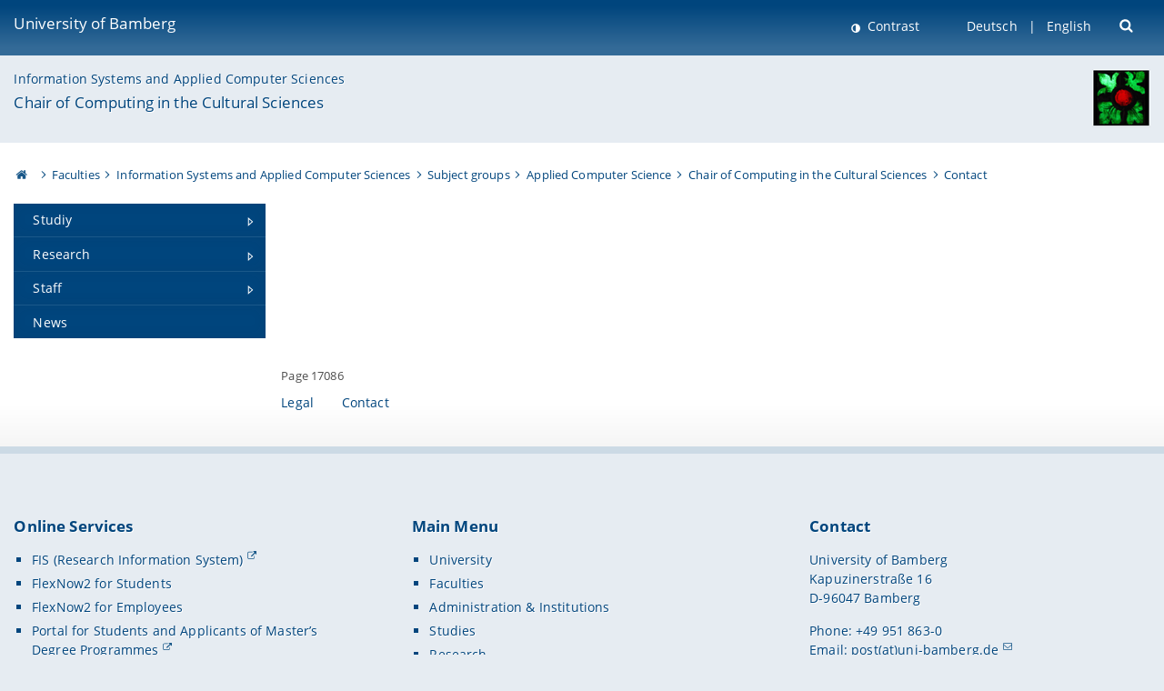

--- FILE ---
content_type: text/html; charset=utf-8
request_url: https://www.uni-bamberg.de/en/kinf/kontaktnavigation/contact/geographic-coordinates/
body_size: 5215
content:
<!DOCTYPE html>
<html lang="en">
<head>

<meta charset="utf-8">
<!-- 
	featured by elementare teilchen GmbH, www.elementare-teilchen.de

	This website is powered by TYPO3 - inspiring people to share!
	TYPO3 is a free open source Content Management Framework initially created by Kasper Skaarhoj and licensed under GNU/GPL.
	TYPO3 is copyright 1998-2026 of Kasper Skaarhoj. Extensions are copyright of their respective owners.
	Information and contribution at https://typo3.org/
-->



<title>Geographic Coordinates - Cultural Informatics Research Group </title>
<meta name="generator" content="TYPO3 CMS">
<meta name="viewport" content="width=device-width, initial-scale=1">
<meta name="twitter:card" content="summary">
<meta name="revisit-after" content="7 days">


<link rel="stylesheet" href="/typo3temp/assets/css/0e161fa31ef1359d8d20987651f196ee.css?1728045045" media="all" nonce="-_If949dDJs_yQ6N31VLRh9-FyGqIMxFK0E1TuubUKmZ8-hGz--K2A">
<link rel="stylesheet" href="/_assets/8ff03e32fdbff3962349cc6e17c99f7d/Css/MediaAlbum.css?1732185887" media="all" nonce="-_If949dDJs_yQ6N31VLRh9-FyGqIMxFK0E1TuubUKmZ8-hGz--K2A">
<link rel="stylesheet" href="/_assets/47400bb84e4e0324cd1d0a84db430fe5/Css/styles.css?1741641568" media="all" nonce="-_If949dDJs_yQ6N31VLRh9-FyGqIMxFK0E1TuubUKmZ8-hGz--K2A">
<link href="/_frontend/bundled/assets/screen-BUFNVmPH.css?1768923846" rel="stylesheet" nonce="-_If949dDJs_yQ6N31VLRh9-FyGqIMxFK0E1TuubUKmZ8-hGz--K2A" >






<link rel="icon" type="image/png" href="/_frontend/siteunibamberg/favicon/favicon-96x96.png" sizes="96x96" />
        <link rel="icon" type="image/svg+xml" href="/_frontend/siteunibamberg/favicon/favicon.svg" />
        <link rel="shortcut icon" href="/_frontend/siteunibamberg/favicon/favicon.ico" />
        <link rel="apple-touch-icon" sizes="180x180" href="/_frontend/siteunibamberg/favicon/apple-touch-icon.png" />
        <link rel="manifest" href="">
<link rel="canonical" href="https://www.uni-bamberg.de/en/kinf/kontaktnavigation/contact/geographic-coordinates/"/>

<link rel="alternate" hreflang="de" href="https://www.uni-bamberg.de/kinf/kontaktnavigation/kontakt/geografische-koordinaten/"/>
<link rel="alternate" hreflang="en-US" href="https://www.uni-bamberg.de/en/kinf/kontaktnavigation/contact/geographic-coordinates/"/>
<link rel="alternate" hreflang="x-default" href="https://www.uni-bamberg.de/kinf/kontaktnavigation/kontakt/geografische-koordinaten/"/>

<script type="application/ld+json">[{"@context":"https:\/\/www.schema.org","@type":"BreadcrumbList","itemListElement":[{"@type":"ListItem","position":1,"item":{"@id":"https:\/\/www.uni-bamberg.de\/en\/","name":"Homepage University of Bamberg"}},{"@type":"ListItem","position":2,"item":{"@id":"https:\/\/www.uni-bamberg.de\/en\/faculties\/","name":"Faculties"}},{"@type":"ListItem","position":3,"item":{"@id":"https:\/\/www.uni-bamberg.de\/en\/wiai\/","name":"Information Systems and Applied Computer Sciences"}},{"@type":"ListItem","position":4,"item":{"@id":"https:\/\/www.uni-bamberg.de\/en\/wiai\/subject-groups\/","name":"Subject groups"}},{"@type":"ListItem","position":5,"item":{"@id":"https:\/\/www.uni-bamberg.de\/en\/ai\/","name":"Applied Computer Science"}},{"@type":"ListItem","position":6,"item":{"@id":"https:\/\/www.uni-bamberg.de\/en\/kinf\/","name":"Chair of Computing in the Cultural Sciences"}},{"@type":"ListItem","position":7,"item":{"@id":"https:\/\/www.uni-bamberg.de\/en\/kinf\/kontaktnavigation\/contact\/","name":"Contact"}}]}]</script>
</head>
<body class="page  page--default  act-responsive "
	      data-page="17086" data-rootline="18944 62 63 132279 2923 2926 9770 "><nav class="page__skiplinks"><ul><li><a href="#nav-main">zur Hauptnavigation springen</a></li><li><a href="#content-main">zum Inhaltsbereich springen</a></li></ul></nav><div class="responsive"></div><div id="top" class="page__wrapper"><header class="page-head-mobile no-print"><div data-headroom class="page-head-mobile__item  clearfix "><nav class="page-head-mobile__nav"><a class="page-head-mobile__nav__link  js-show-nav" href="#" title="Navigation"></a></nav><div class="page-head-mobile__brand"><a href="/en/" title="University of Bamberg">University of Bamberg</a></div><a class="[ page-head__search-hint ] js-search-toggle" href="#" title="Suche"><span class="u-visually-hidden">
						open search form
					</span></a></div><div class="page-content__nav-parents"><div class="nav-parents__button"><a href="#" class="nav-parents__button--link  [ link-list__link ] js-show-nav-parents" title="Navigation">
						You are here
					</a></div><nav class="nav-parents"><ul class="nav-parents__list  [ link-list ]"><li class="[ nav-parents__item  nav-parent__item--parent ]  link-list__item" ><a href="/en/" class="nav-parents__link  [ link-list__link ]" title="The University of Bamberg&#039;s academic profile is rooted in the humanities, social and economic sciences, human sciences and computer sciences.">Homepage University of Bamberg</a></li><li class="[ nav-parents__item  nav-parent__item--parent ]  link-list__item" ><a href="/en/faculties/" class="nav-parents__link  [ link-list__link ]" title="a) Humanities b) Social Sciences, Economics, Business Administration c) Human Sciences, Education d) Information Systems, Computer Sciences">Faculties</a></li><li class="[ nav-parents__item  nav-parent__item--parent ]  link-list__item" ><a href="/en/wiai/" class="nav-parents__link  [ link-list__link ]" title="Information Systems and Applied Computer Sciences">Information Systems and Applied Computer Sciences</a></li><li class="[ nav-parents__item  nav-parent__item--parent ]  link-list__item" ><a href="/en/wiai/subject-groups/" class="nav-parents__link  [ link-list__link ]" title="Overview about the subject groups at the Information Systems and Applied Computer Sciences Faculty">Subject groups</a></li><li class="[ nav-parents__item  nav-parent__item--parent ]  link-list__item" ><a href="/en/ai/" class="nav-parents__link  [ link-list__link ]" title="Research on AI, Media and Cultural Informatics, Human-Computer Interaction as well as Graphics, Design, and Visualization">Applied Computer Science</a></li><li class="[ nav-parents__item  nav-parent__item--parent ]  link-list__item" ><a href="/en/kinf/" class="nav-parents__link  [ link-list__link ]" title="Cultural Informatics Research Group">Chair of Computing in the Cultural Sciences</a></li><li class="[ nav-parents__item  nav-parent__item--parent ]  link-list__item" ><a href="/en/kinf/kontaktnavigation/contact/" class="nav-parents__link  [ link-list__link ]" title="Contact">Contact</a></li></ul></nav></div><div class="[ page-head__search  page-head__search--mobile ]  js-search"><form class="search-global search-global--mobile js-search-global-form" action="https://www.google.com"><fieldset><label class="search-global__option js-search-option is-active" data-search-option="Unibamberg">
                    www.uni-bamberg.de
                    <input type="radio" name="searchOption" value="www.uni-bamberg.de"/></label><label class="search-global__option js-search-option" data-search-option="Univis">
                    univis.uni-bamberg.de
                    <input type="radio" name="searchOption" value="univis.uni-bamberg.de"/></label><label class="search-global__option js-search-option" data-search-option="Fis">
                    fis.uni-bamberg.de
                    <input type="radio" name="searchOption" value="fis.uni-bamberg.de"/></label></fieldset><fieldset><input name="q" type="text" class="search__input js-search-global-input" placeholder="Search with Google" aria-label="search"/><button type="submit" class="search__submit  js-search-global-submit" title="start searching"><span class="u-visually-hidden">start searching</span></button><div class="search__engines-container"><label class="search__engine  js-search-engine is-active" data-search-engine="Google"><input class="u-visually-hidden" type="radio" name="searchEngine" value="https://www.google.de/search"><span class="search__engine-icon search__engine-icon-google"></span><span class="u-visually-hidden">Google</span></label><label class="search__engine  js-search-engine" data-search-engine="Ecosia"><input class="u-visually-hidden" type="radio" name="searchEngine" value="https://www.ecosia.org/search"><span class="search__engine-icon search__engine-icon-ecosia"></span><span class="u-visually-hidden">Ecosia</span></label><label class="search__engine  js-search-engine" data-search-engine="Bing"><input class="u-visually-hidden" type="radio" name="searchEngine" value="https://www.bing.com/search"><span class="search__engine-icon search__engine-icon-bing"></span><span class="u-visually-hidden">Bing</span></label></div></fieldset><button type="button" class="search-global__close js-search-toggle"><span class="u-visually-hidden">close search form</span></button></form></div></header><header class="page-head"><div class="page-head__item  clearfix  [ box  box--large  box--brand-1st ]  [ rounded--topright--large  rounded--topleft ]  gradient--header"><div class="page-head__brand"><div class="page-head__logo"><a href="/en/" title="University of Bamberg"><span class="page-head__logo__img page-head__logo__img--en">&nbsp; </span> University of Bamberg</a></div></div><div class="page-head__useractions no-print"><div class="[ page-head__contrast ]"><div class="contrastx"><et-state-toggle active-class="t-contrast" inactive-class="" cookie="contrastTheme" el="body"><button
                                    type="button"
                                    class="contrast__button"
                                >
                                    Contrast
                                </button></et-state-toggle></div></div><div class="[ page-head__language ]"><nav class="nav-language"><ul class="[ list-inline  link-list  list-inline--delimited  list-inline--delimited-shadow  list-inline--delimited-bright  list-inline--delimited-large  ][ nav-language__list ]  js-lang-list"><li data-testid="language-link" class="list-inline__item  nav-language__item--mobile [ c-nav-lang__link ]"><a href="/kinf/kontaktnavigation/kontakt/geografische-koordinaten/">Deutsch</a></li><li data-testid="language-link" class="list-inline__item  nav-language__item--mobile  [ c-nav-lang__link  c-nav-lang__link--active ]">English</li></ul></nav></div><div class="[ page-head__search ]"><button class="search__toggle js-search-toggle" type="button"><span class="u-visually-hidden">Suche öffnen</span></button></div></div><div class="[ page-head__search-overlay ] rounded--topleft rounded--topright--large js-search"><form class="search-global js-search-global-form" action="https://www.google.com"><fieldset><label class="search-global__option js-search-option is-active" data-search-option="Unibamberg">
                    www.uni-bamberg.de
                    <input type="radio" name="searchOption" value="www.uni-bamberg.de"/></label><label class="search-global__option js-search-option" data-search-option="Univis">
                    univis.uni-bamberg.de
                    <input type="radio" name="searchOption" value="univis.uni-bamberg.de"/></label><label class="search-global__option js-search-option" data-search-option="Fis">
                    fis.uni-bamberg.de
                    <input type="radio" name="searchOption" value="fis.uni-bamberg.de"/></label></fieldset><fieldset><input name="q" type="text" class="search__input js-search-global-input" placeholder="Search with Google" aria-label="search"/><button type="submit" class="search__submit  js-search-global-submit" title="start searching"><span class="u-visually-hidden">start searching</span></button><div class="search__engines-container"><label class="search__engine  js-search-engine is-active" data-search-engine="Google"><input class="u-visually-hidden" type="radio" name="searchEngine" value="https://www.google.de/search"><span class="search__engine-icon search__engine-icon-google"></span><span class="u-visually-hidden">Google</span></label><label class="search__engine  js-search-engine" data-search-engine="Ecosia"><input class="u-visually-hidden" type="radio" name="searchEngine" value="https://www.ecosia.org/search"><span class="search__engine-icon search__engine-icon-ecosia"></span><span class="u-visually-hidden">Ecosia</span></label><label class="search__engine  js-search-engine" data-search-engine="Bing"><input class="u-visually-hidden" type="radio" name="searchEngine" value="https://www.bing.com/search"><span class="search__engine-icon search__engine-icon-bing"></span><span class="u-visually-hidden">Bing</span></label></div></fieldset><button type="button" class="search-global__close js-search-toggle"><span class="u-visually-hidden">close search form</span></button></form></div></div><div class="page-head__sector  [ box  box--brand-1st-light ] "><div class="sector__logo"><a href="/en/kinf/"><img src="/fileadmin/_processed_/0/8/csm_logo_startseite_a04eddc4fc.png" width="64" height="65"   alt="" ></a></div><p class="[ sector__title  sector__title2 ]"><a href="/en/wiai/">Information Systems and Applied Computer Sciences</a></p><p class="[ sector__title  sector__title1 ]"><a href="/en/kinf/">Chair of Computing in the Cultural Sciences</a></p></div><div class="page-head__breadcrumb  [ stripe ]  js-breadcrumb"><ol class="nav-breadcrumb  nav-breadcrumb--delimited list-inline"><li class="nav-breadcrumb__item"><a href="/en/" class="icon--home">&nbsp;<span class="u-visually-hidden">University of bamberg</span></a></li><li class="nav-breadcrumb__item" ><a href="/en/faculties/" class="nav-breadcrumb__link" title="a) Humanities b) Social Sciences, Economics, Business Administration c) Human Sciences, Education d) Information Systems, Computer Sciences">Faculties</a></li><li class="nav-breadcrumb__item" ><a href="/en/wiai/" class="nav-breadcrumb__link" title="Information Systems and Applied Computer Sciences">Information Systems and Applied Computer Sciences</a></li><li class="nav-breadcrumb__item" ><a href="/en/wiai/subject-groups/" class="nav-breadcrumb__link" title="Overview about the subject groups at the Information Systems and Applied Computer Sciences Faculty">Subject groups</a></li><li class="nav-breadcrumb__item" ><a href="/en/ai/" class="nav-breadcrumb__link" title="Research on AI, Media and Cultural Informatics, Human-Computer Interaction as well as Graphics, Design, and Visualization">Applied Computer Science</a></li><li class="nav-breadcrumb__item" ><a href="/en/kinf/" class="nav-breadcrumb__link" title="Cultural Informatics Research Group">Chair of Computing in the Cultural Sciences</a></li><li class="nav-breadcrumb__item" ><a href="/en/kinf/kontaktnavigation/contact/" class="nav-breadcrumb__link" title="Contact">Contact</a></li></ol></div></header><main class="page-content"><div class="page-content__nav" id="nav-main"><!-- Start nav-mobile --><nav class="nav-mobile  js-nav-panel" data-ui-component="Mobile navigation"><div class="page-content__sector [ box  box--brand-1st-light ] ">
						Website section:
						<p class="[ sector__title  sector__title2 ]"><a href="/en/wiai/">Information Systems and Applied Computer Sciences</a></p><p class="[ sector__title  sector__title1 ]"><a href="/en/kinf/">Chair of Computing in the Cultural Sciences</a></p></div><div class="page-content__useractions"><et-state-toggle active-class="t-contrast" inactive-class="" cookie="contrastTheme" el="body"><button type="button" class="page-content__contrast contrast__button  link-list__item__link contrastx--mobile  contrastx">
                                Contrast
                            </button></et-state-toggle><button class="[ page-content__language-hint ]  js-toggle-lang">
							Language
						</button><div class="page-content__language"><nav class=" [ nav-language  nav-language--mobile ] js-lang"><ul class="[ list-inline  link-list  list-inline--delimited  list-inline--delimited-shadow  list-inline--delimited-bright  list-inline--delimited-large  ][ nav-language__list ]  js-lang-list"><li data-testid="language-link" class="list-inline__item  nav-language__item--mobile [ c-nav-lang__link ]"><a href="/kinf/kontaktnavigation/kontakt/geografische-koordinaten/">Deutsch</a></li><li data-testid="language-link" class="list-inline__item  nav-language__item--mobile  [ c-nav-lang__link  c-nav-lang__link--active ]">English</li></ul></nav></div></div><nav class="nav-sector " data-ui-component="Sector navigation"><ul class="nav-sector__container  [ link-list ]"><li class="[ nav-sector__item  nav-sector__item--parent  nav-sector__item--flyout  nav-sector__item--first ]  [ link-list__item ]" data-page="9422"><a href="/en/kinf/studiy/" class="nav-sector__link  [ link-list__link ]  js-nav-sector__link--has-subpages"><span class="nav-sector__link-text">Studiy</span><span class="nav-sector__expand js-expand"></span></a></li><li class="[ nav-sector__item  nav-sector__item--parent  nav-sector__item--flyout ]  [ link-list__item ]" data-page="5856"><a href="/en/kinf/research/" class="nav-sector__link  [ link-list__link ]  js-nav-sector__link--has-subpages"><span class="nav-sector__link-text">Research</span><span class="nav-sector__expand js-expand"></span></a></li><li class="[ nav-sector__item  nav-sector__item--parent  nav-sector__item--flyout ]  [ link-list__item ]" data-page="11067"><a href="/en/kinf/staff/" class="nav-sector__link  [ link-list__link ]  js-nav-sector__link--has-subpages"><span class="nav-sector__link-text">Staff</span><span class="nav-sector__expand js-expand"></span></a><ul class="[ nav-sector__container  nav-sector__container--level-2 ]  [ link-list ]"><li class="[ nav-sector__item  nav-sector__item--parent  nav-sector__item--flyout  nav-sector__item--first ]  [ link-list__item ]" data-page="11068"><a href="/en/kinf/staff/prof-dr-christoph-schlieder/" class="nav-sector__link  [ link-list__link ]  js-nav-sector__link--has-subpages"><span class="nav-sector__link-text">Prof. Dr. Christoph Schlieder</span><span class="nav-sector__expand js-expand"></span></a></li><li class="[ nav-sector__item  nav-sector__item--flyout  ]  link-list__item" data-page="11069"><a href="/en/kinf/staff/pickel-cornelia/" class="nav-sector__link  [ link-list__link ]"><span class="nav-sector__link-text">Pickel Cornelia</span></a></li><li class="[ nav-sector__item  nav-sector__item--flyout  ]  link-list__item" data-page="125254"><a href="/en/kinf/staff/kremitzl-christian/" class="nav-sector__link  [ link-list__link ]"><span class="nav-sector__link-text">Kremitzl Christian</span></a></li><li class="[ nav-sector__item  nav-sector__item--parent  nav-sector__item--flyout  nav-sector__item--last ]  [ link-list__item ]" data-page="22292"><a href="/en/kinf/staff/former-staff-members/" class="nav-sector__link  [ link-list__link ]  js-nav-sector__link--has-subpages"><span class="nav-sector__link-text">Former Staff Members</span><span class="nav-sector__expand js-expand"></span></a><ul class="[ nav-sector__container  nav-sector__container--level-3 ]  [ link-list ]"><li class="[ nav-sector__item  nav-sector__item--parent  nav-sector__item--flyout  nav-sector__item--first ]  [ link-list__item ]" data-page="32285"><a href="/en/kinf/staff/former-staff-members/crossley-neil/" class="nav-sector__link  [ link-list__link ]  js-nav-sector__link--has-subpages"><span class="nav-sector__link-text">Crossley, Neil</span><span class="nav-sector__expand js-expand"></span></a></li><li class="[ nav-sector__item  nav-sector__item--parent  nav-sector__item--flyout ]  [ link-list__item ]" data-page="11074"><a href="/en/kinf/staff/former-staff-members/hagen-cornelius/" class="nav-sector__link  [ link-list__link ]  js-nav-sector__link--has-subpages"><span class="nav-sector__link-text">Hagen Cornelius</span><span class="nav-sector__expand js-expand"></span></a></li><li class="[ nav-sector__item  nav-sector__item--parent  nav-sector__item--flyout ]  [ link-list__item ]" data-page="90994"><a href="/en/kinf/staff/former-staff-members/kinf-staff-former-staff-members-heinz-thomas/" class="nav-sector__link  [ link-list__link ]  js-nav-sector__link--has-subpages"><span class="nav-sector__link-text">Heinz Thomas</span><span class="nav-sector__expand js-expand"></span></a></li><li class="[ nav-sector__item  nav-sector__item--parent  nav-sector__item--flyout ]  [ link-list__item ]" data-page="11073"><a href="/en/kinf/staff/former-staff-members/hess-claudia/" class="nav-sector__link  [ link-list__link ]  js-nav-sector__link--has-subpages"><span class="nav-sector__link-text">Heß Claudia</span><span class="nav-sector__expand js-expand"></span></a></li><li class="[ nav-sector__item  nav-sector__item--parent  nav-sector__item--flyout ]  [ link-list__item ]" data-page="11072"><a href="/en/kinf/staff/former-staff-members/kiefer-peter/" class="nav-sector__link  [ link-list__link ]  js-nav-sector__link--has-subpages"><span class="nav-sector__link-text">Kiefer Peter</span><span class="nav-sector__expand js-expand"></span></a></li><li class="[ nav-sector__item  nav-sector__item--parent  nav-sector__item--flyout ]  [ link-list__item ]" data-page="120735"><a href="/en/kinf/staff/klug-clemens/" class="nav-sector__link  [ link-list__link ]  js-nav-sector__link--has-subpages"><span class="nav-sector__link-text">Klug Clemens</span><span class="nav-sector__expand js-expand"></span></a></li><li class="[ nav-sector__item  nav-sector__item--parent  nav-sector__item--flyout ]  [ link-list__item ]" data-page="17804"><a href="/en/kinf/staff/former-staff-members/matyas-christian/" class="nav-sector__link  [ link-list__link ]  js-nav-sector__link--has-subpages"><span class="nav-sector__link-text">Matyas Christian</span><span class="nav-sector__expand js-expand"></span></a></li><li class="[ nav-sector__item  nav-sector__item--parent  nav-sector__item--flyout ]  [ link-list__item ]" data-page="11071"><a href="/en/kinf/staff/former-staff-members/matyas-sebastian-2/" class="nav-sector__link  [ link-list__link ]  js-nav-sector__link--has-subpages"><span class="nav-sector__link-text">Matyas Sebastian</span><span class="nav-sector__expand js-expand"></span></a></li><li class="[ nav-sector__item  nav-sector__item--parent  nav-sector__item--flyout ]  [ link-list__item ]" data-page="17174"><a href="/en/kinf/staff/former-staff-members/mueller-markus/" class="nav-sector__link  [ link-list__link ]  js-nav-sector__link--has-subpages"><span class="nav-sector__link-text">Müller Markus</span><span class="nav-sector__expand js-expand"></span></a></li><li class="[ nav-sector__item  nav-sector__item--parent  nav-sector__item--flyout ]  [ link-list__item ]" data-page="11070"><a href="/en/kinf/staff/klaus/" class="nav-sector__link  [ link-list__link ]  js-nav-sector__link--has-subpages"><span class="nav-sector__link-text">Dr. Klaus Stein</span><span class="nav-sector__expand js-expand"></span></a></li><li class="[ nav-sector__item  nav-sector__item--parent  nav-sector__item--flyout ]  [ link-list__item ]" data-page="22291"><a href="/en/kinf/staff/former-staff-members/wullinger-peter/" class="nav-sector__link  [ link-list__link ]  js-nav-sector__link--has-subpages"><span class="nav-sector__link-text">Wullinger, Peter</span><span class="nav-sector__expand js-expand"></span></a></li><li class="[ nav-sector__item  nav-sector__item--parent  nav-sector__item--flyout  nav-sector__item--last ]  [ link-list__item ]" data-page="40175"><a href="/en/kinf/staff/former-staff-members/yanenko-olga/" class="nav-sector__link  [ link-list__link ]  js-nav-sector__link--has-subpages"><span class="nav-sector__link-text">Yanenko Olga</span><span class="nav-sector__expand js-expand"></span></a></li></ul></li></ul></li><li class="[ nav-sector__item  nav-sector__item--flyout  nav-sector__item--last ]  link-list__item" data-page="2943"><a href="/en/kinf/news/" class="nav-sector__link  [ link-list__link ]"><span class="nav-sector__link-text">News</span></a></li></ul></nav></nav><!-- End nav-mobile --><aside class="page-content__nav-links  base-padding--mobile"></aside></div><!--TYPO3SEARCH_begin--><article id="content-main" class="page-content__content" ><section class="page-content__main page-content__main--default"></section><aside class="page-content__aside"><div class="news"></div><div class="news"></div></aside><div class="container  container__totop  js-totop-link  is-pinned"><div class="c-totop"><a class="c-totop_link" href="#top" title="Scroll to top"></a></div></div></article><!--TYPO3SEARCH_end--></main></div><footer class="page-content__footer  [ stripe  stripe--content-footer ] "><div class="page-content-footer__wrapper "><div class="page-content-footer__inner-wrapper"><div class=""><p class="page-content-footer__item page-content-footer__descr"><span class="seitenid">Page 17086</span></p><nav class="page-content-footer__item page-content__nav-meta nav-meta"><ul class="[ list-inline ]"><li><a href="/en/kinf/kontaktnavigation/legal/">Legal</a></li><li><a href="/en/kinf/kontaktnavigation/contact/">Contact</a></li></ul></nav></div></div></div></footer><footer class="page-footer [ stripe  stripe--footer ]"><div class="container  container--footer  page-footer__container"><div class="page-footer__items"><nav class="page-footer__item  page-footer__nav" aria-labelledby="footer-headline-left"><p class="page-footer__item__headline" id="footer-headline-left">Online Services</p><div><ul><li><a href="https://fis.uni-bamberg.de/?locale=en" target="_blank" rel="noreferrer">FIS (Research Information System)</a></li><li><a href="/en/examinations-office/flexnow-for-students/">FlexNow2 for Students</a></li><li><a href="/en/examinations-office/flexnow-for-employees/">FlexNow2 for Employees</a></li><li><a href="https://qis.uni-bamberg.de/qisserver/rds?state=user&amp;type=0&amp;noDBAction=y&amp;init=y" target="_blank" rel="noreferrer">Portal for Students and Applicants of Master’s Degree Programmes</a></li><li><a href="https://o365.uni-bamberg.de/" target="_blank" rel="noreferrer">Office 365</a></li><li><a href="https://katalog.ub.uni-bamberg.de/vufind/?lng=en" target="_blank" rel="noreferrer">University Library Catalogue</a></li><li>Webmail:<br><a href="https://mailex.uni-bamberg.de/" target="_blank" rel="noreferrer">https://mailex.uni-bamberg.de</a><br><a href="https://o365.uni-bamberg.de/" target="_blank" rel="noreferrer">https://o365.uni-bamberg.de</a></li></ul></div></nav><nav class="page-footer__item  page-footer__nav" aria-labelledby="footer-headline-middle"><p class="page-footer__item__headline" id="footer-headline-middle">Main Menu</p><div><ul><li><a href="/en/university/">University</a></li><li><a href="/en/faculties/">Faculties</a></li><li><a href="/en/administration-and-institutions/">Administration &amp; Institutions</a></li><li><a href="/en/studies/">Studies</a></li><li><a href="/en/research/">Research</a></li><li><a href="/en/international/">International</a></li></ul></div></nav><section class="page-footer__item  page-footer__item--address  link-marker-none" aria-labelledby="footer-headline-right"><p class="page-footer__item__headline" id="footer-headline-right">Contact</p><div><p>University of Bamberg<br> Kapuzinerstraße 16<br> D-96047 Bamberg</p><p>Phone: +49 951 863-0<br> Email: <a href="#" data-mailto-token="kygjrm8nmqrYslg+zykzcpe,bc" data-mailto-vector="-2">post(at)uni-bamberg.de</a></p></div><div class="page-footer__socialmedia"><p class="page-footer__item__headline">Follow us</p><a class="link--instagram" href="https://www.instagram.com/uni_bamberg/" target="_blank" rel="noreferrer" title="Instagram" aria-label="Instagram">Instagram</a><a class="link--facebook" href="https://www.facebook.com/UniBamberg/" target="_blank" rel="noreferrer" title="Facebook" aria-label="Facebook">Facebook</a><a class="link--bluesky" href="https://bsky.app/profile/uni-bamberg.de" target="_blank" rel="noreferrer" title="Bluesky" aria-label="Bluesky">Bluesky</a><a class="link--tiktok" href="https://www.tiktok.com/@unibamberg" target="_blank" rel="noreferrer" title="Tiktok" aria-label="Tiktok">Toktok</a><br/><a href="/universitaet/aktuelles/newsletter-abonnieren/" title="Subscribe to newsletter" class="link--newsletter">Subscribe to newsletter</a></div></section></div></div></footer><script nonce="-_If949dDJs_yQ6N31VLRh9-FyGqIMxFK0E1TuubUKmZ8-hGz--K2A">
            var addTrackerId = 34;
            var _paq = _paq || [];
            _paq.push(["disableCookies"]);
            _paq.push(['trackPageView']);
            _paq.push(['enableLinkTracking']);
            _paq.push(['addDownloadExtensions', "html|html"]);
            (function() {
                var u="//matomo.www.uni-bamberg.de/";
                _paq.push(['setTrackerUrl', u+'piwik.php']);
                _paq.push(['setSiteId', 1]);
                if (typeof addTrackerId !== 'undefined') {
                    _paq.push([ 'addTracker', u+'piwik.php', addTrackerId ]);
                }
                var d=document, g=d.createElement('script'), s=d.getElementsByTagName('script')[0];
                g.type='text/javascript'; g.async=true; g.defer=true; g.src=u+'piwik.js'; s.parentNode.insertBefore(g,s);
            })();
        </script><noscript><img src="//matomo.www.uni-bamberg.de/piwik.php?idsite=1" style="border:0;" alt=""></noscript>




<script id="powermail_conditions_container" data-condition-uri="https://www.uni-bamberg.de/en/kinf/kontaktnavigation/contact/geographic-coordinates?type=3132"></script>

<script src="/_assets/948410ace0dfa9ad00627133d9ca8a23/JavaScript/Powermail/Form.min.js?1760518844" defer="defer" nonce="-_If949dDJs_yQ6N31VLRh9-FyGqIMxFK0E1TuubUKmZ8-hGz--K2A"></script>
<script src="/_assets/6b4f2a2766cf7ae23f682cf290eb0950/JavaScript/PowermailCondition.min.js?1763136161" defer="defer" nonce="-_If949dDJs_yQ6N31VLRh9-FyGqIMxFK0E1TuubUKmZ8-hGz--K2A"></script>
<script src="/_assets/47400bb84e4e0324cd1d0a84db430fe5/JavaScript/decode.js?1741641568" nonce="-_If949dDJs_yQ6N31VLRh9-FyGqIMxFK0E1TuubUKmZ8-hGz--K2A"></script>
<script async="async" src="/typo3temp/assets/js/59cb7c5e3fccb968fb36c2e97ef8bf95.js?1765795484"></script>
<script type="module" src="/_frontend/bundled/assets/main-Cdk7_gT1.js?1768923846" nonce="-_If949dDJs_yQ6N31VLRh9-FyGqIMxFK0E1TuubUKmZ8-hGz--K2A"></script>


</body>
</html>

--- FILE ---
content_type: text/css; charset=utf-8
request_url: https://www.uni-bamberg.de/_assets/47400bb84e4e0324cd1d0a84db430fe5/Css/styles.css?1741641568
body_size: 322
content:
.social-gdpr-youtube-video,
.social-gdpr-vimeo-video,
.social-gdpr-google-maps,
.social-gdpr-osm-map {
    position: relative;
    min-width: 315px;
    min-height: 315px;
    border: 0;
    margin: 0;
    padding: 0;
    background-position: 50% 50%;
    background-size: cover;
    background-repeat: no-repeat;
    cursor: pointer;
}

.social-gdpr-google-maps,
.social-gdpr-osm-map {
    background-color: #90dfaa;
}

.social-gdpr-youtube-video img.videostub,
.social-gdpr-vimeo-video img.videostub,
.social-gdpr-google-maps img.mapstub,
.social-gdpr-osm-map img.mapstub {
    position: absolute;
    height: 100px;
    width: 100px;
    top: 40%;
    left: 50%;
    transform: translate(-50%, -50%);
}

.social-gdpr-youtube-iframe-notice,
.social-gdpr-vimeo-iframe-notice,
.social-gdpr-google-maps-iframe-notice,
.social-gdpr-osm-iframe-notice {
    position: absolute;
    bottom: 0;
    padding: 2.5% 5% 3% 5%;
    width: 100%;
    background-color: rgba(0, 0, 0, 0.7);
    color: #ffffff;
}

.social-gdpr-youtube-iframe-notice p,
.social-gdpr-vimeo-iframe-notice p,
.social-gdpr-google-maps-iframe-notice p,
.social-gdpr-osm-iframe-notice p {
    font-size: inherit;
}

@media screen and (max-width: 520px) {
    .social-gdpr-youtube-iframe-notice,
    .social-gdpr-vimeo-iframe-notice,
    .social-gdpr-google-maps-iframe-notice,
    .social-gdpr-osm-iframe-notice {
        font-size: 75%;
    }

    .social-gdpr-youtube-video img.videostub,
    .social-gdpr-vimeo-video img.videostub,
    .social-gdpr-google-maps img.mapstub,
    .social-gdpr-osm-map img.mapstub {
        height: auto;
        width: 75px;
        top: 30%;
    }
}

@media screen and (max-width: 320px) {
    .social-gdpr-youtube-video img.videostub,
    .social-gdpr-vimeo-video img.videostub,
    .social-gdpr-google-maps-video img.mapstub {
        width: 50px;
    }
}
